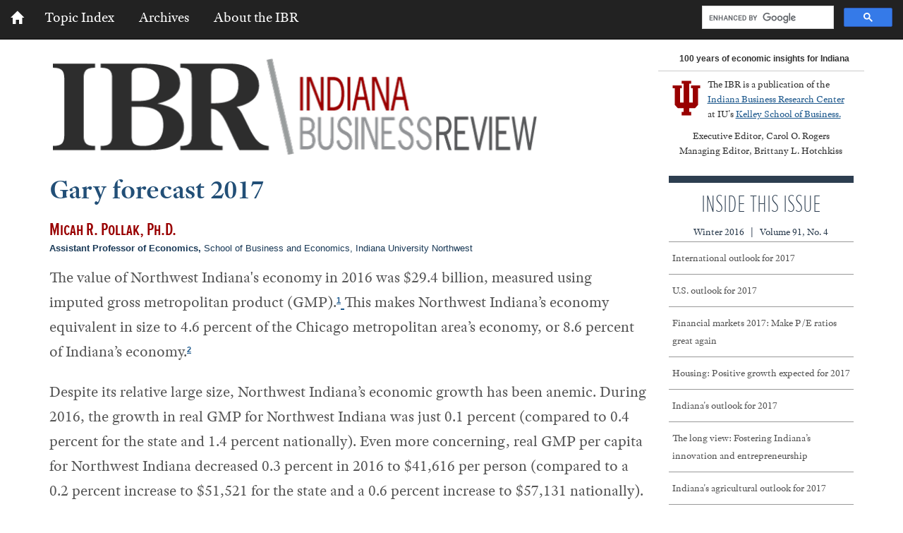

--- FILE ---
content_type: text/html
request_url: https://www.ibrc.indiana.edu/ibr/2016/outlook/gary.html
body_size: 25451
content:
<!DOCTYPE html>
<html lang="en"><!-- InstanceBegin template="/Templates/redesign2015.dwt" codeOutsideHTMLIsLocked="false" -->
<head>
<!-- Google Tag Manager for IBR-->
<script>(function(w,d,s,l,i){w[l]=w[l]||[];w[l].push({'gtm.start':
new Date().getTime(),event:'gtm.js'});var f=d.getElementsByTagName(s)[0],
j=d.createElement(s),dl=l!='dataLayer'?'&l='+l:'';j.async=true;j.src=
'https://www.googletagmanager.com/gtm.js?id='+i+dl;f.parentNode.insertBefore(j,f);
})(window,document,'script','dataLayer','GTM-W4RDNWW');</script>
<!-- End Google Tag Manager -->
	
<meta charset="utf-8" />
<meta http-equiv="X-UA-Compatible" content="IE=edge" />
<meta name="viewport" content="width=device-width, initial-scale=1" />
<!-- InstanceBeginEditable name="doctitle" -->
<title>Gary Forecast 2017</title>
<style>
.table td.red {
	color:#F00;
	font-weight:bold;
}

.table td.green {
	color:#090;
	font-weight:bold;
}
</style>
<!-- InstanceEndEditable -->
<link rel="alternate" type="application/rss+xml" href="https://feeds.feedburner.com/IndianaBusinessReview" title="Indiana Business Review"/>
<link rel="shortcut icon" href="/ibr/favicon.ico" type="image/x-icon" />
<!-- Bootstrap core CSS -->
<link rel="stylesheet" href="https://maxcdn.bootstrapcdn.com/bootstrap/3.3.2/css/bootstrap.min.css">

<!--Adobe Typekit Fonts: https://typekit.com-->

<script src="//use.typekit.net/inu1anr.js"></script>
<script>try{Typekit.load();}catch(e){}</script>

<!-- Personalized CSS -->
<link rel="stylesheet" href="https://www.ibrc.indiana.edu/ibr/css/ibr2015.css" type="text/css" media="screen, print" />
<link rel="stylesheet" href="https://www.ibrc.indiana.edu/ibr/css/print_ibr2015.css" type="text/css" media="print" />

<!-- HTML5 shim and Respond.js for IE8 support of HTML5 elements and media queries -->
<!-- WARNING: Respond.js doesn't work if you view the page via file:// -->
<!--[if lt IE 9]>
      <script src="https://oss.maxcdn.com/html5shiv/3.7.2/html5shiv.min.js"></script>
      <script src="https://oss.maxcdn.com/respond/1.4.2/respond.min.js"></script>
    <![endif]-->

<!-- InstanceBeginEditable name="head" -->
<!-- InstanceEndEditable -->
</head>
<body>
<!-- Google Tag Manager (noscript) for IBR-->
<noscript><iframe src="https://www.googletagmanager.com/ns.html?id=GTM-W4RDNWW"
height="0" width="0" style="display:none;visibility:hidden"></iframe></noscript>
<!-- End Google Tag Manager (noscript) -->
	
<nav class="navbar navbar-inverse navbar-fixed-top">
<div id="skip-nav"><a href="#main">Skip to main content</a></div>	
	<div class="container-fluid"> 
		<!-- Brand and toggle get grouped for better mobile display -->
		<div class="navbar-header">
			<button type="button" class="navbar-toggle collapsed" data-toggle="collapse" data-target="#bs-example-navbar-collapse-1"> <span class="sr-only">Toggle navigation</span> <span class="icon-bar"></span> <span class="icon-bar"></span> <span class="icon-bar"></span> </button>
			<a class="navbar-brand" href="/ibr/index.html"><span class="glyphicon glyphicon-home"></span><span class="sr-only">IBR Home Page</span></a> </div>
		
		<!-- Collect the nav links, forms, and other content for toggling -->
		<div class="collapse navbar-collapse" id="bs-example-navbar-collapse-1">
			<ul class="nav navbar-nav">
				<li><a href="/ibr/topicindex.html">Topic Index</a></li>
				<li><a href="/ibr/archives.html">Archives</a></li>
				<li><a href="/ibr/about.html">About the IBR</a></li>
			</ul>
			<!--Begin Search-->
			
	  <div id="search-box" class="navbar-form navbar-right">
	  <script async src="https://cse.google.com/cse.js?cx=011796417940821270163:ai1-c286hls"></script>
<div class="gcse-searchbox-only"></div>
	  	</div>  
		
			<!--End Search-->
		</div>
		<!-- /.navbar-collapse --> 
	</div>
	<!-- /.container-fluid --> 
</nav>
<header class="container">
  <div class="row">
    <div class="col-md-9"><a href="https://www.ibrc.indiana.edu/ibr/index.html"> <img src="https://www.ibrc.indiana.edu/ibr/images/ibr_header-700.gif" alt="Indiana Business Review" width="700" height="151" class="img-responsive"/></a></div>
    <div class="col-md-3" id="years"> 100 years of economic insights for Indiana </div>
    <div class="col-md-3" id="head_rt"> <img class="img-responsive pull-left" id="logo" src="https://www.ibrc.indiana.edu/ibr/images/iu_logo.gif" alt="IU" />
      <p>The IBR is a publication of the <a href="https://ibrc.kelley.iu.edu/">Indiana Business Research Center </a>at IU's <a href="https://kelley.iu.edu">Kelley School of Business. </a></p>
      <p style="text-align:center; clear: left;">Executive Editor, Carol O. Rogers<br> Managing Editor, Brittany L. Hotchkiss</p>
    </div>
  </div>
  <!--  end row --> 
</header>
<!-- Page Content -->
<main id="main" class="container">
	<div class="row">
		<article class="col-md-9"><!-- InstanceBeginEditable name="Content" -->
			<div id="byline">
				<h1>Gary forecast 2017</h1>
<span class="byline">Micah R. Pollak, Ph.D. </span>
			  <p class="size08em"><strong>Assistant Professor of Economics, 
</strong>School of Business and Economics,
Indiana University Northwest</p>
			</div>
<!--			<div id="pdf"> <img style="padding-bottom:4px" class="pull-left" src="http://www.ibrc.indiana.edu/ibr/images/download_pdf.png" alt="Get PDF" width="32" height="32" />
				<p><a href="article1.pdf" onclick="pageTracker._trackEvent('Downloads', 'PDF', 'Spring 2015');">Get  PDF of this article</a></p>
			</div>-->

 
                <p>The value of Northwest Indiana's economy  in 2016 was $29.4 billion, measured using imputed gross metropolitan product  (GMP).<a href="#_edn1" name="_ednref1" title=""><sup>1</sup> </a> This makes Northwest Indiana&rsquo;s  economy equivalent in size to 4.6 percent of the Chicago metropolitan area&rsquo;s  economy, or 8.6 percent of Indiana&rsquo;s economy.<a href="#_edn2" name="_ednref2" title=""><sup>2</sup> </a> </p>
                <p>Despite its relative large size, Northwest  Indiana&rsquo;s economic growth has been anemic. During 2016, the growth in real GMP  for Northwest Indiana was just 0.1 percent (compared to 0.4 percent for the  state and 1.4 percent nationally). Even more concerning, real GMP per capita  for Northwest Indiana decreased 0.3 percent in 2016 to $41,616 per person  (compared to a 0.2 percent increase to $51,521 for the state and a 0.6 percent  increase to $57,131 nationally). </p>
  <p><strong>Figure 1</strong> provides a visual comparison of real GDP/GMP for the United  States, the state of Indiana and Northwest Indiana since 2009. Since the low  point of the Great Recession in 2009, real GMP per capita for Northwest Indiana  has risen only 0.1 percent per year on average (+$35/year), compared to 1.2  percent (+$647/year) nationally and 1.9 percent (+$898/year) for the state.  This lack of significant real growth can also be seen in real personal income,  real earnings per worker and other measures. This suggests that, for the  average worker, the region&rsquo;s economy has recovered very little since the Great  Recession.</p>
              <div class="PrintTogether"> 
              <h3>Figure 1: Real  GDP/GMP per capita</h3><img src="images/Fig1_gary.gif" width="590" height="365" alt="graph">
               
        <p class="source">Source: School of Business and Economics at  Indiana University Northwest (Northwest Indiana GMP) and the U.S. Bureau of  Economic Analysis</p>
               
         </div>      
         <p> This lack of economic growth is perhaps surprising  given that other measures of the regional economy have improved significantly.  The unemployment rate for the seven-county Northwest Indiana region (which includes Lake, Jasper, LaPorte, Newton, Porter, Pulaski and Starke counties) dropped to 5.6 percent from its 12.4 percent peak  during the Great Recession. Total  employment for Northwest Indiana was 395,970 in July  2016, which is higher than before the Great Recession and higher than any time  in the last 25 years.<a href="#_edn3" name="_ednref3" title=""><sup>3</sup> </a> Even the production of steel in  Indiana, the traditional lifeblood of the region, has returned to its  pre-recession average.<a href="#_edn4" name="_ednref4" title=""><sup>4</sup> </a></p>
              <p>Despite these improvements, the average annual  income per person in Northwest Indiana has not risen significantly since the end  of the Great Recession. To understand why the effects of the recovery have been  so limited for workers, we have to look at ongoing changes to the labor market  and the types of jobs being created in the region.</p>
              <p>When you look closer at employment in  Northwest Indiana, two significant trends stand out. The first is that our  economy is becoming increasingly service-based. The second is that the  service-providing jobs that are growing in Northwest Indiana are mostly  low-paying. Taken together, these two trends help explain what is happening to  average incomes in Northwest Indiana.</p>
              <p>A shift toward a more service-based economy has  been a national trend in the United States since the 1960s, and is consistent  with the continued economic development of our nation. As our economy develops,  our comparative advantage shifts from goods-producing sectors (like  manufacturing and construction) to more service-providing sectors (like  education and professional/technical services). Between 1990 and 2015, the  proportion of service-based jobs in Northwest Indiana rose from 70 percent to  79 percent. These numbers are consistent with employment changes in the state  of Indiana (66 percent to 77 percent) and nationally (77 percent to 85 percent)  over the same period. </p>
              <p>By itself, a shift toward service-sector jobs does not  necessarily pose a problem, provided the region replaces declining high-paying  goods-producing jobs with similar high-paying service-providing jobs. However,  this is an area where Northwest Indiana has struggled.</p>
              <p><strong>Table 1</strong> shows the 10 largest subsectors of employment for Northwest  Indiana in 2015. These 10 subsectors make up approximately 45 percent of all  employment in Northwest Indiana. The largest subsector, with 30 percent higher  employment than any other, is food services and drinking places, which has an  average annual pay of just $13,313. This service-providing subsector is also  one of the fastest-growing subsectors, adding more than 2,400 jobs in the  region since the Great Recession. In contrast, the two highest-paying subsectors  are primary metal manufacturing and specialty trade contractors—both of which  are goods-producing subsectors and lead the decline in regional jobs.</p>
        <div class="PrintTogether"> 
        <h3>Table 1: Northwest Indiana&rsquo;s top 10 employment  subsectors</h3>
                      <div class="table-responsive">
        <table  class="table table-bordered table-condensed table-hover">
                  <tr>
                    <th class="left">
                      NAICS subsector</th>
                    <th>2015
                      employment</th>
                    <th><strong>2015 average
                      annual pay</strong></th>
                    <th>2007-2015
                      job growth</th>
                  </tr>
                  <tr>
                    <td>1. Food services and drinking places</td>
                    <td class="datacell">27,539</td>
                    <td class="datacell">$13,313</td>
                    <td class="datacell">+2,456</td>
                  </tr>
                  <tr>
                    <td>2. Educational services(a)</td>
                    <td class="datacell">26,471</td>
                    <td class="datacell">$31,836</td>
                    <td class="datacell">-1,272</td>
                  </tr>
                  <tr>
                    <td>3. Primary metal manufacturing*</td>
                    <td class="datacell">18,875</td>
                    <td class="datacell">$89,439</td>
                    <td class="datacell">-796</td>
                  </tr>
                  <tr>
                    <td>4. Ambulatory health care services</td>
                    <td class="datacell">17,851</td>
                    <td class="datacell">$54,992</td>
                    <td class="datacell">+3,059</td>
                  </tr>
                  <tr>
                    <td>5. Administrative and support services</td>
                    <td class="datacell">11,811</td>
                    <td class="datacell">$27,497</td>
                    <td class="datacell">+315</td>
                  </tr>
                  <tr>
                    <td>6. Hospitals</td>
                    <td class="datacell">11,289</td>
                    <td class="datacell">$50,642</td>
                    <td class="datacell">-181</td>
                  </tr>
                  <tr>
                    <td>7. Specialty trade contractors*</td>
                    <td class="datacell">10,715</td>
                    <td class="datacell">$60,775</td>
                    <td class="datacell">-1,790</td>
                  </tr>
                  <tr>
                    <td>8. Executive, legislative and general government</td>
                    <td class="datacell">9,856</td>
                    <td class="datacell">$35,301</td>
                    <td class="datacell">-1,293</td>
                  </tr>
                  <tr>
                    <td>9. General merchandise stores</td>
                    <td class="datacell">8,619</td>
                    <td class="datacell">$18,248</td>
                    <td class="datacell">+669</td>
                  </tr>
                  <tr>
                    <td>10. Professional and technical services</td>
                    <td class="datacell">8,104</td>
                    <td class="datacell">$49,308</td>
                    <td  class="datacell">-1,161</td>
                  </tr>
                </table>
              </div>
              
        <p class="source">* Goods-producing subsector <br>
            (a) 2008 to 2014 data are used due to non-disclosure issues<br> Source: U.S. Bureau of Labor  Statistics, Quarterly Census of Employment and Wages</p>
            </div>   
                <p>Northwest Indiana has aggressively fought to  stem the decline of (and attract new) manufacturing jobs. Between 2007 and  2015, manufacturing employment fell 11 percent nationally compared to just 5  percent in Northwest Indiana. However, as employment in goods-producing  industries continues to decline nationwide, there will be even greater competition  over these jobs. Northwest Indiana needs to expand its strategy for economic  growth by focusing on attracting new high-paying service-based jobs. </p>
                <p>For  example, one of the fastest-growing and highest-paying subsectors nationwide is  professional and technical services, which includes education-intensive jobs  like legal services, accounting, architecture, engineering, computer systems,  design, consulting services, advertising and public relations. Since 2007, this  subsector has added almost 1 million jobs nationally (+12.8 percent), with an  average annual pay of $90,000 per year. This same subsector pays on average  only $49,000 in Northwest Indiana, and employment has declined by more than  1,000 jobs (-12.5 percent) since 2007. </p>
                <p>If we wish to attract high-paying service-sector  jobs, then we need to aggressively invest in human capital and regional quality  of life initiatives. In its 2016 annual <em>Manufacturing and Logistics Report Card</em>, Conexus  Indiana graded the state of Indiana with a &ldquo;C&rdquo; in human capital. High-paying  service-sector jobs generally require greater education and training than their  goods-producing counterparts. Besides improving our human capital, we need to  take steps to attract educated workers and retain those that are already here.  This means we need to focus on improving quality of life in the region and  developing the assets that millennials and future generations care about. </p>
              <h2>Forecast</h2>
              <p>Despite these challenges, the 2017 forecast  for the economy of Northwest Indiana is positive. <strong>Table 2</strong> provides the 2017 forecast, along with the 2016 forecasted and  actual growth. In 2017, the Northwest Indiana economy is expected to grow by 1.5  percent, with regional employment expanding by 0.5 percent. That amounts to the  creation of approximately 1,500 jobs—almost all of which will be in the service  sector. While any growth is good news, this forecast barely keeps pace with  inflation and is likely to be significantly slower than the economic growth for  both the state of Indiana and the nation overall.</p>
                <div class="PrintTogether"> 
                <h3>Table 2: Northwest  Indiana regional forecasts</h3>
             <div class="table-responsive">
        <table  class="table table-bordered table-condensed table-hover">
                  <tr>
                    <th class="left">Indicator</th>
                    <th>2016 forecast</th>
                    <th>2016
                      actual</th>
                    <th>2017 forecast</th>
                  </tr>
                  <tr>
                    <td>Northwest Indiana
                      Coincident Index*</td>
                    <td class="datacell">+1.0%</td>
                    <td class="datacell">+0.99%</td>
                    <td class="datacell">+1.5%</td>
                  </tr>
                  <tr>
                    <td>Employment</td>
                    <td class="datacell">+0.4%<br>
                      (+1,100 jobs)</td>
                    <td class="datacell">+2.1%<br>
                      (+5,700 jobs)</td>
                    <td class="datacell">+0.5%<br>
                      (+1,500 jobs)</td>
                  </tr>
                  <tr>
                    <td>Unemployment rate</td>
                    <td class="datacell"><em>n/a</em></td>
                    <td class="datacell">5.6%</td>
                    <td class="datacell">5.2%</td>
                  </tr>
                  <tr>
                    <td>Gross metropolitan product (GMP)</td>
                    <td class="datacell"><em>n/a</em></td>
                    <td class="datacell">+$270 million</td>
                    <td class="datacell">+$450 million</td>
                  </tr>
                </table>
              </div>
              <p class="source">* The Northwest Indiana Coincident  Index is produced by the School of Business and Economics at  Indiana University Northwest. <br>
        Source: Author&rsquo;s calculations</p>
         </div>
         <div id="notes">
		<h2>Notes</h2>
                <ol class="footnotes">
                  <li><a id="_edn1"> </a> Northwest Indiana imputed gross metropolitan product (GMP) produced by the School  of Business and Economics at Indiana University Northwest. These GMP numbers reflect Lake, Newton, Jasper and Porter counties, while the rest of the article is based on the broader seven-county region.</li>
                
                  <li><a id="_edn2"> </a> Based  on the GDP by metropolitan area and state data from the U.S. Bureau of  Economic Analysis.</li>
                
                
                  <li><a id="_edn3"> </a> Based  on Local Area Unemployment Statistics (LAUS), monthly Current Employment  Statistics (CES) and Quarterly Census of Employment and Wages (QCEW) from the  U.S. Bureau of Labor Statistics.</li>

                  <li><a id="_edn4"> </a> According to data from the American Iron and Steel Institute (AISI).</li>

          </ol>
  
       </div>     

			
		<div id="pagination">
            <ul class="pagination pull-left">
					<li> <a href="fortwayne.html"> &laquo; Fort Wayne  </a></li>
				</ul>
				<ul class="pagination pull-right">
					<li> <a href="indianapolis-carmel.html"> Indianapolis-Carmel    &raquo; </a></li>
				</ul>
			</div>

		<!-- InstanceEndEditable --></article>
		<div id="sidebarRight" class="col-md-3"><!-- InstanceBeginEditable name="sidebar" -->
			<div id="navlist">
        <p class="sb_head">Inside This Issue<br />
          <span class="small">Winter 2016 &nbsp; | &nbsp; Volume 91, No. 4</span></p>
        <ul class="tableContents">
          <li><a href="international.html">International outlook for 2017</a></li>
          <li><a href="national.html">U.S. outlook for 2017</a></li>
          <li><a href="finance.html">Financial markets 2017: Make P/E ratios great again</a></li>
          <li><a href="housing.html">Housing: Positive growth expected for 2017</a></li>
          <li><a href="indiana.html">Indiana's outlook for 2017</a></li>
          <li><a href="longview.html">The long view: Fostering Indiana’s innovation and entrepreneurship</a></li>
          <li><a href="agriculture.html">Indiana's agricultural outlook for 2017</a></li>
          <li><a href="anderson.html">Anderson forecast 2017 </a></li>
          <li><a href="bloomington.html">Bloomington forecast 2017 </a></li>
          <li><a href="columbus.html">Columbus forecast 2017 </a></li>
          <li><a href="evansville.html">Evansville forecast 2017</a></li>
          <li><a href="fortwayne.html" class="current">Fort Wayne forecast 2017</a></li>
          <li><a href="gary.html">Gary forecast 2017 </a></li>
          <li><a href="indianapolis-carmel.html">Indianapolis-Carmel forecast 2017 </a></li>
          <li><a href="kokomo.html">Kokomo forecast 2017 </a></li>
          <li><a href="lafayette.html">Lafayette forecast 2017 </a></li>
          <li><a href="louisville.html">Louisville forecast 2017 </a></li>
          <li><a href="muncie.html">Muncie forecast 2017 </a></li>
          <li><a href="richmond.html">Richmond forecast 2017</a></li>
          <li><a href="southbend.html">South Bend and Elkhart forecast 2017 </a></li>
          <li><a href="terrehaute.html">Terre Haute forecast 2017 </a></li>
        </ul>
				
			</div>
			<!--endnavlist-->
		<!-- InstanceEndEditable --></div>
		<!--endsidebarRight--> 
		
	</div>
</main>
<!-- End Page Content --> 

<!-- Begin footer -->
<footer>
	<div class="container">
		<div class="row">
			<div  class=" col-sm-5 col-md-5">
				<div id="explore">
					<h1 style="margin-bottom:20px;"> Explore IBR</h1>
   
					<ul>
						<li><a href="/ibr/index.html">Home</a></li>
						<li><a  href="/ibr/about.html"> About the IBR</a></li>
						<li><a href="/ibr/topicindex.html"> Topic Index</a></li>
						<li class="lastfooter"><a href="/ibr/archives.html"> Archives</a></li>
					</ul>
				</div>
				<!--end explore--> 
			</div>
			<div class="col-sm-7 col-md-7 ">
				<div id="social_ftr">
					<h1> Stay Connected </h1>
					<p><a href="https://feeds.feedburner.com/IndianaBusinessReview"><img src="https://www.ibrc.indiana.edu/ibr/images/rss.png" alt="RSS" width="44" height="44" /></a> <a href="https://twitter.com/IUibrc" ><img src="https://www.ibrc.indiana.edu/ibr/images/twitter.png" alt="Twitter" width="44" height="44" /></a> <a href="https://www.facebook.com/IUibrc"><img src="https://www.ibrc.indiana.edu/ibr/images/facebook.png" alt="Facebook" width="44" height="44" /></a> <a href="https://www.linkedin.com/companies/indiana-business-research-center"><img src="https://www.ibrc.indiana.edu/ibr/images/linkedin.png" alt="LinkedIn" width="44" height="44" /></a> <a class="btn btn-default" href="https://www.ibrc.indiana.edu/ibr/subscribe.html" style="font-size:12px;"><img src="https://www.ibrc.indiana.edu/ibr/images/email.png" alt="" width="44" height="44" /><span>Subscribe to e-newsletter</span></a></p>
				</div>
			</div>
		</div>
	</div>
</footer>
<!--End of footer--> 

<!-- Begin footer-bottom -->
<div class="footer-bottom" role="contentinfo" aria-label="Supplemental footer">
	<div class="container">
		<div class="row">
			<div class="col-sm-2 col-md-1"><img class="img-responsive" src="https://www.ibrc.indiana.edu/ibr/images/ibrc_red.gif" alt="IBRC"/></div>
			<div class="col-sm-7 col-md-8">
				<p>The<em> Indiana Business Review</em> is a publication of the<a href="https://ibrc.kelley.iu.edu/"> Indiana Business Research Center</a> at Indiana University's <a href="https://kelley.iu.edu">Kelley School of Business</a>. Permission to use the material is encouraged, but please email us at <a href="mailto:ibrc@iu.edu">ibrc@iu.edu</a> to indicate you will be using the material and in what other publications. <a href="/ibr/privacynotice.html">Privacy Notice</a></p>
			</div>
			<div class="col-sm-3 col-md-2"><img class="img-responsive" src="https://www.ibrc.indiana.edu/ibr/images/kelly_logo.gif" alt="Kelley School of Business"/></div>
		</div>
	</div>
</div>
<!--End footer-bottom--> 



<!-- jQuery (necessary for Bootstrap's JavaScript plugins) and Bootstrap --> 
<script src="https://ajax.googleapis.com/ajax/libs/jquery/1.11.2/jquery.min.js"></script> 
<script src="https://maxcdn.bootstrapcdn.com/bootstrap/3.3.2/js/bootstrap.min.js"></script>
</body>
<!-- InstanceEnd --></html>


--- FILE ---
content_type: text/css
request_url: https://www.ibrc.indiana.edu/ibr/css/print_ibr2015.css
body_size: 1327
content:
/* print.css */
body {
	float:none;
	width: auto;
}

#sidebarRight, #navlist, #search, #pdf, #pagination, #explore, #subhead, #social_ftr, footer, header .footer-bottom .pdf{
	display:none;
}
/*Trying to get the volume and issue to print*/
#sidebarRight p.sb_head {
	display:block!important;
}
/*Begin page break code*/
body, .container, .row, article, .col-md-9 { /*Added in an attempt to make page-break/widow/orphan functionality work*/
	display:block !important;
	float:none !important; 
	position: relative;
	overflow:initial !important;
}

p, h2, h3 { /*This is supposed to prevent widows and orphans, but doesn't appear to be working*/
	position: relative;
	orphans: 3; widows: 3; }

h2, h3 {  /*Does not appear to be working*/
	page-break-after: avoid;
}

.PrintTogether {
	page-break-inside: avoid;
}
/*End page break code*/
table {
	width: 100%;
	border-bottom:thin solid #333;
}

th, td {
	border:thin solid #E4E4E4;	
}
table td.shade {
	text-align:right;
	padding-right:15px;
	background-color: #CCC;
}

.standard td.shade {
	text-align:right;
	padding-right:15px;
	background-color: #CCC;
}

td.datacell, td.horbdr_data {
	text-align: center;	
}
h1 {
	line-height:normal;
	font-family: "adobe-text-pro",serif;
}

a:link:after, a:visited:after {content:"";} /*This removes the URL after links that is normally printed due to Bootstrap*/

/*.source {
 	clear: both;
	font-size: 80%;
}

img {
	clear: both;
	float:none;	
}*/
